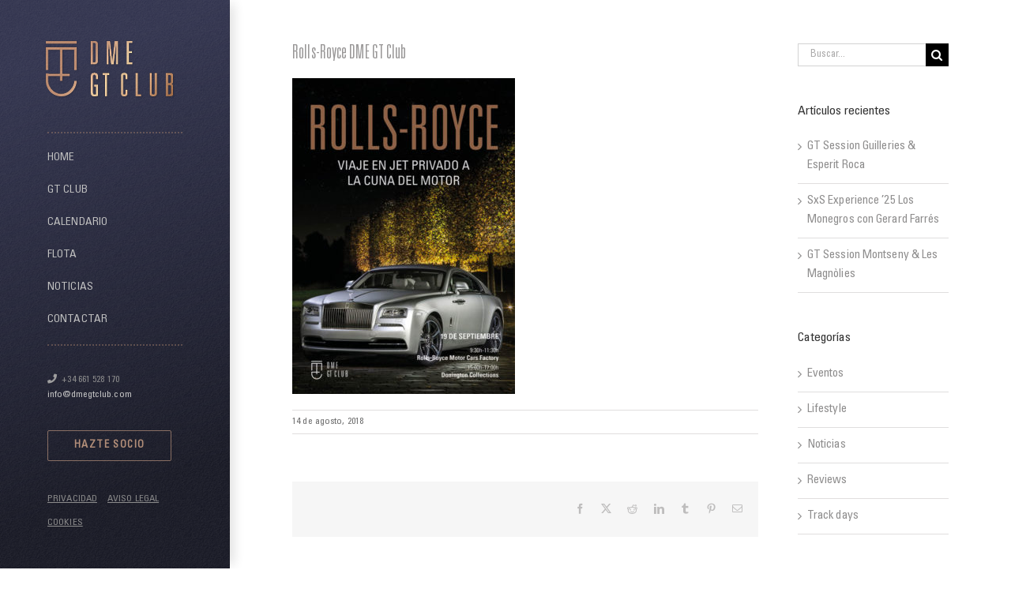

--- FILE ---
content_type: text/html; charset=utf-8
request_url: https://www.google.com/recaptcha/api2/anchor?ar=1&k=6Lf6eqcUAAAAACwkOMWDqkiwY4tWbmUn58TTXnaw&co=aHR0cHM6Ly93d3cuZG1lZ3RjbHViLmNvbTo0NDM.&hl=en&v=PoyoqOPhxBO7pBk68S4YbpHZ&size=invisible&anchor-ms=40000&execute-ms=30000&cb=qcgevyqqpohl
body_size: 48640
content:
<!DOCTYPE HTML><html dir="ltr" lang="en"><head><meta http-equiv="Content-Type" content="text/html; charset=UTF-8">
<meta http-equiv="X-UA-Compatible" content="IE=edge">
<title>reCAPTCHA</title>
<style type="text/css">
/* cyrillic-ext */
@font-face {
  font-family: 'Roboto';
  font-style: normal;
  font-weight: 400;
  font-stretch: 100%;
  src: url(//fonts.gstatic.com/s/roboto/v48/KFO7CnqEu92Fr1ME7kSn66aGLdTylUAMa3GUBHMdazTgWw.woff2) format('woff2');
  unicode-range: U+0460-052F, U+1C80-1C8A, U+20B4, U+2DE0-2DFF, U+A640-A69F, U+FE2E-FE2F;
}
/* cyrillic */
@font-face {
  font-family: 'Roboto';
  font-style: normal;
  font-weight: 400;
  font-stretch: 100%;
  src: url(//fonts.gstatic.com/s/roboto/v48/KFO7CnqEu92Fr1ME7kSn66aGLdTylUAMa3iUBHMdazTgWw.woff2) format('woff2');
  unicode-range: U+0301, U+0400-045F, U+0490-0491, U+04B0-04B1, U+2116;
}
/* greek-ext */
@font-face {
  font-family: 'Roboto';
  font-style: normal;
  font-weight: 400;
  font-stretch: 100%;
  src: url(//fonts.gstatic.com/s/roboto/v48/KFO7CnqEu92Fr1ME7kSn66aGLdTylUAMa3CUBHMdazTgWw.woff2) format('woff2');
  unicode-range: U+1F00-1FFF;
}
/* greek */
@font-face {
  font-family: 'Roboto';
  font-style: normal;
  font-weight: 400;
  font-stretch: 100%;
  src: url(//fonts.gstatic.com/s/roboto/v48/KFO7CnqEu92Fr1ME7kSn66aGLdTylUAMa3-UBHMdazTgWw.woff2) format('woff2');
  unicode-range: U+0370-0377, U+037A-037F, U+0384-038A, U+038C, U+038E-03A1, U+03A3-03FF;
}
/* math */
@font-face {
  font-family: 'Roboto';
  font-style: normal;
  font-weight: 400;
  font-stretch: 100%;
  src: url(//fonts.gstatic.com/s/roboto/v48/KFO7CnqEu92Fr1ME7kSn66aGLdTylUAMawCUBHMdazTgWw.woff2) format('woff2');
  unicode-range: U+0302-0303, U+0305, U+0307-0308, U+0310, U+0312, U+0315, U+031A, U+0326-0327, U+032C, U+032F-0330, U+0332-0333, U+0338, U+033A, U+0346, U+034D, U+0391-03A1, U+03A3-03A9, U+03B1-03C9, U+03D1, U+03D5-03D6, U+03F0-03F1, U+03F4-03F5, U+2016-2017, U+2034-2038, U+203C, U+2040, U+2043, U+2047, U+2050, U+2057, U+205F, U+2070-2071, U+2074-208E, U+2090-209C, U+20D0-20DC, U+20E1, U+20E5-20EF, U+2100-2112, U+2114-2115, U+2117-2121, U+2123-214F, U+2190, U+2192, U+2194-21AE, U+21B0-21E5, U+21F1-21F2, U+21F4-2211, U+2213-2214, U+2216-22FF, U+2308-230B, U+2310, U+2319, U+231C-2321, U+2336-237A, U+237C, U+2395, U+239B-23B7, U+23D0, U+23DC-23E1, U+2474-2475, U+25AF, U+25B3, U+25B7, U+25BD, U+25C1, U+25CA, U+25CC, U+25FB, U+266D-266F, U+27C0-27FF, U+2900-2AFF, U+2B0E-2B11, U+2B30-2B4C, U+2BFE, U+3030, U+FF5B, U+FF5D, U+1D400-1D7FF, U+1EE00-1EEFF;
}
/* symbols */
@font-face {
  font-family: 'Roboto';
  font-style: normal;
  font-weight: 400;
  font-stretch: 100%;
  src: url(//fonts.gstatic.com/s/roboto/v48/KFO7CnqEu92Fr1ME7kSn66aGLdTylUAMaxKUBHMdazTgWw.woff2) format('woff2');
  unicode-range: U+0001-000C, U+000E-001F, U+007F-009F, U+20DD-20E0, U+20E2-20E4, U+2150-218F, U+2190, U+2192, U+2194-2199, U+21AF, U+21E6-21F0, U+21F3, U+2218-2219, U+2299, U+22C4-22C6, U+2300-243F, U+2440-244A, U+2460-24FF, U+25A0-27BF, U+2800-28FF, U+2921-2922, U+2981, U+29BF, U+29EB, U+2B00-2BFF, U+4DC0-4DFF, U+FFF9-FFFB, U+10140-1018E, U+10190-1019C, U+101A0, U+101D0-101FD, U+102E0-102FB, U+10E60-10E7E, U+1D2C0-1D2D3, U+1D2E0-1D37F, U+1F000-1F0FF, U+1F100-1F1AD, U+1F1E6-1F1FF, U+1F30D-1F30F, U+1F315, U+1F31C, U+1F31E, U+1F320-1F32C, U+1F336, U+1F378, U+1F37D, U+1F382, U+1F393-1F39F, U+1F3A7-1F3A8, U+1F3AC-1F3AF, U+1F3C2, U+1F3C4-1F3C6, U+1F3CA-1F3CE, U+1F3D4-1F3E0, U+1F3ED, U+1F3F1-1F3F3, U+1F3F5-1F3F7, U+1F408, U+1F415, U+1F41F, U+1F426, U+1F43F, U+1F441-1F442, U+1F444, U+1F446-1F449, U+1F44C-1F44E, U+1F453, U+1F46A, U+1F47D, U+1F4A3, U+1F4B0, U+1F4B3, U+1F4B9, U+1F4BB, U+1F4BF, U+1F4C8-1F4CB, U+1F4D6, U+1F4DA, U+1F4DF, U+1F4E3-1F4E6, U+1F4EA-1F4ED, U+1F4F7, U+1F4F9-1F4FB, U+1F4FD-1F4FE, U+1F503, U+1F507-1F50B, U+1F50D, U+1F512-1F513, U+1F53E-1F54A, U+1F54F-1F5FA, U+1F610, U+1F650-1F67F, U+1F687, U+1F68D, U+1F691, U+1F694, U+1F698, U+1F6AD, U+1F6B2, U+1F6B9-1F6BA, U+1F6BC, U+1F6C6-1F6CF, U+1F6D3-1F6D7, U+1F6E0-1F6EA, U+1F6F0-1F6F3, U+1F6F7-1F6FC, U+1F700-1F7FF, U+1F800-1F80B, U+1F810-1F847, U+1F850-1F859, U+1F860-1F887, U+1F890-1F8AD, U+1F8B0-1F8BB, U+1F8C0-1F8C1, U+1F900-1F90B, U+1F93B, U+1F946, U+1F984, U+1F996, U+1F9E9, U+1FA00-1FA6F, U+1FA70-1FA7C, U+1FA80-1FA89, U+1FA8F-1FAC6, U+1FACE-1FADC, U+1FADF-1FAE9, U+1FAF0-1FAF8, U+1FB00-1FBFF;
}
/* vietnamese */
@font-face {
  font-family: 'Roboto';
  font-style: normal;
  font-weight: 400;
  font-stretch: 100%;
  src: url(//fonts.gstatic.com/s/roboto/v48/KFO7CnqEu92Fr1ME7kSn66aGLdTylUAMa3OUBHMdazTgWw.woff2) format('woff2');
  unicode-range: U+0102-0103, U+0110-0111, U+0128-0129, U+0168-0169, U+01A0-01A1, U+01AF-01B0, U+0300-0301, U+0303-0304, U+0308-0309, U+0323, U+0329, U+1EA0-1EF9, U+20AB;
}
/* latin-ext */
@font-face {
  font-family: 'Roboto';
  font-style: normal;
  font-weight: 400;
  font-stretch: 100%;
  src: url(//fonts.gstatic.com/s/roboto/v48/KFO7CnqEu92Fr1ME7kSn66aGLdTylUAMa3KUBHMdazTgWw.woff2) format('woff2');
  unicode-range: U+0100-02BA, U+02BD-02C5, U+02C7-02CC, U+02CE-02D7, U+02DD-02FF, U+0304, U+0308, U+0329, U+1D00-1DBF, U+1E00-1E9F, U+1EF2-1EFF, U+2020, U+20A0-20AB, U+20AD-20C0, U+2113, U+2C60-2C7F, U+A720-A7FF;
}
/* latin */
@font-face {
  font-family: 'Roboto';
  font-style: normal;
  font-weight: 400;
  font-stretch: 100%;
  src: url(//fonts.gstatic.com/s/roboto/v48/KFO7CnqEu92Fr1ME7kSn66aGLdTylUAMa3yUBHMdazQ.woff2) format('woff2');
  unicode-range: U+0000-00FF, U+0131, U+0152-0153, U+02BB-02BC, U+02C6, U+02DA, U+02DC, U+0304, U+0308, U+0329, U+2000-206F, U+20AC, U+2122, U+2191, U+2193, U+2212, U+2215, U+FEFF, U+FFFD;
}
/* cyrillic-ext */
@font-face {
  font-family: 'Roboto';
  font-style: normal;
  font-weight: 500;
  font-stretch: 100%;
  src: url(//fonts.gstatic.com/s/roboto/v48/KFO7CnqEu92Fr1ME7kSn66aGLdTylUAMa3GUBHMdazTgWw.woff2) format('woff2');
  unicode-range: U+0460-052F, U+1C80-1C8A, U+20B4, U+2DE0-2DFF, U+A640-A69F, U+FE2E-FE2F;
}
/* cyrillic */
@font-face {
  font-family: 'Roboto';
  font-style: normal;
  font-weight: 500;
  font-stretch: 100%;
  src: url(//fonts.gstatic.com/s/roboto/v48/KFO7CnqEu92Fr1ME7kSn66aGLdTylUAMa3iUBHMdazTgWw.woff2) format('woff2');
  unicode-range: U+0301, U+0400-045F, U+0490-0491, U+04B0-04B1, U+2116;
}
/* greek-ext */
@font-face {
  font-family: 'Roboto';
  font-style: normal;
  font-weight: 500;
  font-stretch: 100%;
  src: url(//fonts.gstatic.com/s/roboto/v48/KFO7CnqEu92Fr1ME7kSn66aGLdTylUAMa3CUBHMdazTgWw.woff2) format('woff2');
  unicode-range: U+1F00-1FFF;
}
/* greek */
@font-face {
  font-family: 'Roboto';
  font-style: normal;
  font-weight: 500;
  font-stretch: 100%;
  src: url(//fonts.gstatic.com/s/roboto/v48/KFO7CnqEu92Fr1ME7kSn66aGLdTylUAMa3-UBHMdazTgWw.woff2) format('woff2');
  unicode-range: U+0370-0377, U+037A-037F, U+0384-038A, U+038C, U+038E-03A1, U+03A3-03FF;
}
/* math */
@font-face {
  font-family: 'Roboto';
  font-style: normal;
  font-weight: 500;
  font-stretch: 100%;
  src: url(//fonts.gstatic.com/s/roboto/v48/KFO7CnqEu92Fr1ME7kSn66aGLdTylUAMawCUBHMdazTgWw.woff2) format('woff2');
  unicode-range: U+0302-0303, U+0305, U+0307-0308, U+0310, U+0312, U+0315, U+031A, U+0326-0327, U+032C, U+032F-0330, U+0332-0333, U+0338, U+033A, U+0346, U+034D, U+0391-03A1, U+03A3-03A9, U+03B1-03C9, U+03D1, U+03D5-03D6, U+03F0-03F1, U+03F4-03F5, U+2016-2017, U+2034-2038, U+203C, U+2040, U+2043, U+2047, U+2050, U+2057, U+205F, U+2070-2071, U+2074-208E, U+2090-209C, U+20D0-20DC, U+20E1, U+20E5-20EF, U+2100-2112, U+2114-2115, U+2117-2121, U+2123-214F, U+2190, U+2192, U+2194-21AE, U+21B0-21E5, U+21F1-21F2, U+21F4-2211, U+2213-2214, U+2216-22FF, U+2308-230B, U+2310, U+2319, U+231C-2321, U+2336-237A, U+237C, U+2395, U+239B-23B7, U+23D0, U+23DC-23E1, U+2474-2475, U+25AF, U+25B3, U+25B7, U+25BD, U+25C1, U+25CA, U+25CC, U+25FB, U+266D-266F, U+27C0-27FF, U+2900-2AFF, U+2B0E-2B11, U+2B30-2B4C, U+2BFE, U+3030, U+FF5B, U+FF5D, U+1D400-1D7FF, U+1EE00-1EEFF;
}
/* symbols */
@font-face {
  font-family: 'Roboto';
  font-style: normal;
  font-weight: 500;
  font-stretch: 100%;
  src: url(//fonts.gstatic.com/s/roboto/v48/KFO7CnqEu92Fr1ME7kSn66aGLdTylUAMaxKUBHMdazTgWw.woff2) format('woff2');
  unicode-range: U+0001-000C, U+000E-001F, U+007F-009F, U+20DD-20E0, U+20E2-20E4, U+2150-218F, U+2190, U+2192, U+2194-2199, U+21AF, U+21E6-21F0, U+21F3, U+2218-2219, U+2299, U+22C4-22C6, U+2300-243F, U+2440-244A, U+2460-24FF, U+25A0-27BF, U+2800-28FF, U+2921-2922, U+2981, U+29BF, U+29EB, U+2B00-2BFF, U+4DC0-4DFF, U+FFF9-FFFB, U+10140-1018E, U+10190-1019C, U+101A0, U+101D0-101FD, U+102E0-102FB, U+10E60-10E7E, U+1D2C0-1D2D3, U+1D2E0-1D37F, U+1F000-1F0FF, U+1F100-1F1AD, U+1F1E6-1F1FF, U+1F30D-1F30F, U+1F315, U+1F31C, U+1F31E, U+1F320-1F32C, U+1F336, U+1F378, U+1F37D, U+1F382, U+1F393-1F39F, U+1F3A7-1F3A8, U+1F3AC-1F3AF, U+1F3C2, U+1F3C4-1F3C6, U+1F3CA-1F3CE, U+1F3D4-1F3E0, U+1F3ED, U+1F3F1-1F3F3, U+1F3F5-1F3F7, U+1F408, U+1F415, U+1F41F, U+1F426, U+1F43F, U+1F441-1F442, U+1F444, U+1F446-1F449, U+1F44C-1F44E, U+1F453, U+1F46A, U+1F47D, U+1F4A3, U+1F4B0, U+1F4B3, U+1F4B9, U+1F4BB, U+1F4BF, U+1F4C8-1F4CB, U+1F4D6, U+1F4DA, U+1F4DF, U+1F4E3-1F4E6, U+1F4EA-1F4ED, U+1F4F7, U+1F4F9-1F4FB, U+1F4FD-1F4FE, U+1F503, U+1F507-1F50B, U+1F50D, U+1F512-1F513, U+1F53E-1F54A, U+1F54F-1F5FA, U+1F610, U+1F650-1F67F, U+1F687, U+1F68D, U+1F691, U+1F694, U+1F698, U+1F6AD, U+1F6B2, U+1F6B9-1F6BA, U+1F6BC, U+1F6C6-1F6CF, U+1F6D3-1F6D7, U+1F6E0-1F6EA, U+1F6F0-1F6F3, U+1F6F7-1F6FC, U+1F700-1F7FF, U+1F800-1F80B, U+1F810-1F847, U+1F850-1F859, U+1F860-1F887, U+1F890-1F8AD, U+1F8B0-1F8BB, U+1F8C0-1F8C1, U+1F900-1F90B, U+1F93B, U+1F946, U+1F984, U+1F996, U+1F9E9, U+1FA00-1FA6F, U+1FA70-1FA7C, U+1FA80-1FA89, U+1FA8F-1FAC6, U+1FACE-1FADC, U+1FADF-1FAE9, U+1FAF0-1FAF8, U+1FB00-1FBFF;
}
/* vietnamese */
@font-face {
  font-family: 'Roboto';
  font-style: normal;
  font-weight: 500;
  font-stretch: 100%;
  src: url(//fonts.gstatic.com/s/roboto/v48/KFO7CnqEu92Fr1ME7kSn66aGLdTylUAMa3OUBHMdazTgWw.woff2) format('woff2');
  unicode-range: U+0102-0103, U+0110-0111, U+0128-0129, U+0168-0169, U+01A0-01A1, U+01AF-01B0, U+0300-0301, U+0303-0304, U+0308-0309, U+0323, U+0329, U+1EA0-1EF9, U+20AB;
}
/* latin-ext */
@font-face {
  font-family: 'Roboto';
  font-style: normal;
  font-weight: 500;
  font-stretch: 100%;
  src: url(//fonts.gstatic.com/s/roboto/v48/KFO7CnqEu92Fr1ME7kSn66aGLdTylUAMa3KUBHMdazTgWw.woff2) format('woff2');
  unicode-range: U+0100-02BA, U+02BD-02C5, U+02C7-02CC, U+02CE-02D7, U+02DD-02FF, U+0304, U+0308, U+0329, U+1D00-1DBF, U+1E00-1E9F, U+1EF2-1EFF, U+2020, U+20A0-20AB, U+20AD-20C0, U+2113, U+2C60-2C7F, U+A720-A7FF;
}
/* latin */
@font-face {
  font-family: 'Roboto';
  font-style: normal;
  font-weight: 500;
  font-stretch: 100%;
  src: url(//fonts.gstatic.com/s/roboto/v48/KFO7CnqEu92Fr1ME7kSn66aGLdTylUAMa3yUBHMdazQ.woff2) format('woff2');
  unicode-range: U+0000-00FF, U+0131, U+0152-0153, U+02BB-02BC, U+02C6, U+02DA, U+02DC, U+0304, U+0308, U+0329, U+2000-206F, U+20AC, U+2122, U+2191, U+2193, U+2212, U+2215, U+FEFF, U+FFFD;
}
/* cyrillic-ext */
@font-face {
  font-family: 'Roboto';
  font-style: normal;
  font-weight: 900;
  font-stretch: 100%;
  src: url(//fonts.gstatic.com/s/roboto/v48/KFO7CnqEu92Fr1ME7kSn66aGLdTylUAMa3GUBHMdazTgWw.woff2) format('woff2');
  unicode-range: U+0460-052F, U+1C80-1C8A, U+20B4, U+2DE0-2DFF, U+A640-A69F, U+FE2E-FE2F;
}
/* cyrillic */
@font-face {
  font-family: 'Roboto';
  font-style: normal;
  font-weight: 900;
  font-stretch: 100%;
  src: url(//fonts.gstatic.com/s/roboto/v48/KFO7CnqEu92Fr1ME7kSn66aGLdTylUAMa3iUBHMdazTgWw.woff2) format('woff2');
  unicode-range: U+0301, U+0400-045F, U+0490-0491, U+04B0-04B1, U+2116;
}
/* greek-ext */
@font-face {
  font-family: 'Roboto';
  font-style: normal;
  font-weight: 900;
  font-stretch: 100%;
  src: url(//fonts.gstatic.com/s/roboto/v48/KFO7CnqEu92Fr1ME7kSn66aGLdTylUAMa3CUBHMdazTgWw.woff2) format('woff2');
  unicode-range: U+1F00-1FFF;
}
/* greek */
@font-face {
  font-family: 'Roboto';
  font-style: normal;
  font-weight: 900;
  font-stretch: 100%;
  src: url(//fonts.gstatic.com/s/roboto/v48/KFO7CnqEu92Fr1ME7kSn66aGLdTylUAMa3-UBHMdazTgWw.woff2) format('woff2');
  unicode-range: U+0370-0377, U+037A-037F, U+0384-038A, U+038C, U+038E-03A1, U+03A3-03FF;
}
/* math */
@font-face {
  font-family: 'Roboto';
  font-style: normal;
  font-weight: 900;
  font-stretch: 100%;
  src: url(//fonts.gstatic.com/s/roboto/v48/KFO7CnqEu92Fr1ME7kSn66aGLdTylUAMawCUBHMdazTgWw.woff2) format('woff2');
  unicode-range: U+0302-0303, U+0305, U+0307-0308, U+0310, U+0312, U+0315, U+031A, U+0326-0327, U+032C, U+032F-0330, U+0332-0333, U+0338, U+033A, U+0346, U+034D, U+0391-03A1, U+03A3-03A9, U+03B1-03C9, U+03D1, U+03D5-03D6, U+03F0-03F1, U+03F4-03F5, U+2016-2017, U+2034-2038, U+203C, U+2040, U+2043, U+2047, U+2050, U+2057, U+205F, U+2070-2071, U+2074-208E, U+2090-209C, U+20D0-20DC, U+20E1, U+20E5-20EF, U+2100-2112, U+2114-2115, U+2117-2121, U+2123-214F, U+2190, U+2192, U+2194-21AE, U+21B0-21E5, U+21F1-21F2, U+21F4-2211, U+2213-2214, U+2216-22FF, U+2308-230B, U+2310, U+2319, U+231C-2321, U+2336-237A, U+237C, U+2395, U+239B-23B7, U+23D0, U+23DC-23E1, U+2474-2475, U+25AF, U+25B3, U+25B7, U+25BD, U+25C1, U+25CA, U+25CC, U+25FB, U+266D-266F, U+27C0-27FF, U+2900-2AFF, U+2B0E-2B11, U+2B30-2B4C, U+2BFE, U+3030, U+FF5B, U+FF5D, U+1D400-1D7FF, U+1EE00-1EEFF;
}
/* symbols */
@font-face {
  font-family: 'Roboto';
  font-style: normal;
  font-weight: 900;
  font-stretch: 100%;
  src: url(//fonts.gstatic.com/s/roboto/v48/KFO7CnqEu92Fr1ME7kSn66aGLdTylUAMaxKUBHMdazTgWw.woff2) format('woff2');
  unicode-range: U+0001-000C, U+000E-001F, U+007F-009F, U+20DD-20E0, U+20E2-20E4, U+2150-218F, U+2190, U+2192, U+2194-2199, U+21AF, U+21E6-21F0, U+21F3, U+2218-2219, U+2299, U+22C4-22C6, U+2300-243F, U+2440-244A, U+2460-24FF, U+25A0-27BF, U+2800-28FF, U+2921-2922, U+2981, U+29BF, U+29EB, U+2B00-2BFF, U+4DC0-4DFF, U+FFF9-FFFB, U+10140-1018E, U+10190-1019C, U+101A0, U+101D0-101FD, U+102E0-102FB, U+10E60-10E7E, U+1D2C0-1D2D3, U+1D2E0-1D37F, U+1F000-1F0FF, U+1F100-1F1AD, U+1F1E6-1F1FF, U+1F30D-1F30F, U+1F315, U+1F31C, U+1F31E, U+1F320-1F32C, U+1F336, U+1F378, U+1F37D, U+1F382, U+1F393-1F39F, U+1F3A7-1F3A8, U+1F3AC-1F3AF, U+1F3C2, U+1F3C4-1F3C6, U+1F3CA-1F3CE, U+1F3D4-1F3E0, U+1F3ED, U+1F3F1-1F3F3, U+1F3F5-1F3F7, U+1F408, U+1F415, U+1F41F, U+1F426, U+1F43F, U+1F441-1F442, U+1F444, U+1F446-1F449, U+1F44C-1F44E, U+1F453, U+1F46A, U+1F47D, U+1F4A3, U+1F4B0, U+1F4B3, U+1F4B9, U+1F4BB, U+1F4BF, U+1F4C8-1F4CB, U+1F4D6, U+1F4DA, U+1F4DF, U+1F4E3-1F4E6, U+1F4EA-1F4ED, U+1F4F7, U+1F4F9-1F4FB, U+1F4FD-1F4FE, U+1F503, U+1F507-1F50B, U+1F50D, U+1F512-1F513, U+1F53E-1F54A, U+1F54F-1F5FA, U+1F610, U+1F650-1F67F, U+1F687, U+1F68D, U+1F691, U+1F694, U+1F698, U+1F6AD, U+1F6B2, U+1F6B9-1F6BA, U+1F6BC, U+1F6C6-1F6CF, U+1F6D3-1F6D7, U+1F6E0-1F6EA, U+1F6F0-1F6F3, U+1F6F7-1F6FC, U+1F700-1F7FF, U+1F800-1F80B, U+1F810-1F847, U+1F850-1F859, U+1F860-1F887, U+1F890-1F8AD, U+1F8B0-1F8BB, U+1F8C0-1F8C1, U+1F900-1F90B, U+1F93B, U+1F946, U+1F984, U+1F996, U+1F9E9, U+1FA00-1FA6F, U+1FA70-1FA7C, U+1FA80-1FA89, U+1FA8F-1FAC6, U+1FACE-1FADC, U+1FADF-1FAE9, U+1FAF0-1FAF8, U+1FB00-1FBFF;
}
/* vietnamese */
@font-face {
  font-family: 'Roboto';
  font-style: normal;
  font-weight: 900;
  font-stretch: 100%;
  src: url(//fonts.gstatic.com/s/roboto/v48/KFO7CnqEu92Fr1ME7kSn66aGLdTylUAMa3OUBHMdazTgWw.woff2) format('woff2');
  unicode-range: U+0102-0103, U+0110-0111, U+0128-0129, U+0168-0169, U+01A0-01A1, U+01AF-01B0, U+0300-0301, U+0303-0304, U+0308-0309, U+0323, U+0329, U+1EA0-1EF9, U+20AB;
}
/* latin-ext */
@font-face {
  font-family: 'Roboto';
  font-style: normal;
  font-weight: 900;
  font-stretch: 100%;
  src: url(//fonts.gstatic.com/s/roboto/v48/KFO7CnqEu92Fr1ME7kSn66aGLdTylUAMa3KUBHMdazTgWw.woff2) format('woff2');
  unicode-range: U+0100-02BA, U+02BD-02C5, U+02C7-02CC, U+02CE-02D7, U+02DD-02FF, U+0304, U+0308, U+0329, U+1D00-1DBF, U+1E00-1E9F, U+1EF2-1EFF, U+2020, U+20A0-20AB, U+20AD-20C0, U+2113, U+2C60-2C7F, U+A720-A7FF;
}
/* latin */
@font-face {
  font-family: 'Roboto';
  font-style: normal;
  font-weight: 900;
  font-stretch: 100%;
  src: url(//fonts.gstatic.com/s/roboto/v48/KFO7CnqEu92Fr1ME7kSn66aGLdTylUAMa3yUBHMdazQ.woff2) format('woff2');
  unicode-range: U+0000-00FF, U+0131, U+0152-0153, U+02BB-02BC, U+02C6, U+02DA, U+02DC, U+0304, U+0308, U+0329, U+2000-206F, U+20AC, U+2122, U+2191, U+2193, U+2212, U+2215, U+FEFF, U+FFFD;
}

</style>
<link rel="stylesheet" type="text/css" href="https://www.gstatic.com/recaptcha/releases/PoyoqOPhxBO7pBk68S4YbpHZ/styles__ltr.css">
<script nonce="VXF98b1JfPzh0ow23byJbQ" type="text/javascript">window['__recaptcha_api'] = 'https://www.google.com/recaptcha/api2/';</script>
<script type="text/javascript" src="https://www.gstatic.com/recaptcha/releases/PoyoqOPhxBO7pBk68S4YbpHZ/recaptcha__en.js" nonce="VXF98b1JfPzh0ow23byJbQ">
      
    </script></head>
<body><div id="rc-anchor-alert" class="rc-anchor-alert"></div>
<input type="hidden" id="recaptcha-token" value="[base64]">
<script type="text/javascript" nonce="VXF98b1JfPzh0ow23byJbQ">
      recaptcha.anchor.Main.init("[\x22ainput\x22,[\x22bgdata\x22,\x22\x22,\[base64]/[base64]/[base64]/ZyhXLGgpOnEoW04sMjEsbF0sVywwKSxoKSxmYWxzZSxmYWxzZSl9Y2F0Y2goayl7RygzNTgsVyk/[base64]/[base64]/[base64]/[base64]/[base64]/[base64]/[base64]/bmV3IEJbT10oRFswXSk6dz09Mj9uZXcgQltPXShEWzBdLERbMV0pOnc9PTM/bmV3IEJbT10oRFswXSxEWzFdLERbMl0pOnc9PTQ/[base64]/[base64]/[base64]/[base64]/[base64]\\u003d\x22,\[base64]\\u003d\\u003d\x22,\x22IU3ChMKSOhJCLBnCk2LDkMKOw7zCvMOow4DCicOwZMK8wpHDphTDvw7Dm2I4wqrDscKtZMKREcKeIHkdwrM9woA6eDLDuAl4w7XCmjfCl0x2wobDjRbDp0ZUw6jDiGUOw4gBw67DrC7CiCQ/w6DCsnpjIVptcVfDoiErKcOOTFXCn8OgW8OcwqRuDcK9wrbCnsOAw6TCuQXCnngUBiIaDV0/w6jDnitbWC/Cu2hUworCgsOiw6ZJKcO/[base64]/DsMKgwr/DgxjDkkvCjsOmwr9KCCTCqmMSwoxaw79Kw5tcJMOuHx1aw7PCksKQw63CuyLCkgjCmGfClW7CgiBhV8OyKUdCL8K4wr7DgQ8rw7PCqi3DgcKXJsKDFUXDmcKJw6LCpyvDsyI+w5zCrykRQ0Jnwr9YGsOZBsK3w5TCnH7CjU/CtcKNWMK0BRpebBwWw6/Dh8KLw7LCrU9qWwTDpgg4AsOKZAF7RzPDl0zDgzASwqYGwpoxaMKXwoJ1w4Ugwol+eMOPeXE9KDXCoVzCiSUtVxkpQxLDlcKOw4k7w4PDo8OQw5tQwoPCqsKZORFmwqzCshrCtXxnS8OJcsKGwprCmsKAwqHCmsOjXW3DrMOjb0/DtiFSVEJwwqdRwqAkw6fCosK0wrXCscKwwrEfTj7DmVkHw4jCgsKjeR1Sw5lVw7FNw6bCmsK2w6rDrcO+aDRXwrwAwo9caTHCp8K/w6YQwrZ4wr9EUQLDoMKHLjcoNBvCqMKXN8OcwrDDgMOicMKmw4IZKMK+wqwxwpfCscK4XFlfwq0Uw6VmwrEcw6XDpsKQacKCwpBydg7CpGM6w7QLfRUEwq0jw7bDkMO5wrbDqcKkw7wHwrx3DFHDq8KmwpfDuGjCoMOjYsKvw5/ChcKncMKXCsOkbSrDocK/cU7Dh8KhMcOxdmvCmcO6d8OMw7VVQcKNw4rCqW17wowAfjs/wrTDsG3Dq8OHwq3DiMKrAR9/w7fDlsObwpnCh0HCpCF+wrVtRcOGbMOMwofCnsKuwqTChmXCusO+f8KFDcKWwq7DkV9aYX51RcKGScKGHcKhwqzCksONw4EMw5pww6PCtRkfwpvCqFXDlXXClHrCpmobw5fDnsKCBcKKwplhSyM7wpXCrsOQM13Cu1RVwoMgw6lhPMKkelIgRsKkKm/DhAplwr4+wp3DuMO5TcKbJsO0wq9nw6vCoMKBYcK2XMKMTcK5Ok8ewoLCr8KkOxvCsWPDncOecnY4WwsyAgfCr8OTH8Ohw7J8KMKVw7hbF1jCtAvCvHDCi1XCm8OAVDvDmMOCM8Kvw68UdcOzfg/CuMKTDhEScsKZETJEw5tud8KwRnXDssOywoDDgTZDY8K7Bjg8wqY6w5/CqcOhIMK6QMOlw41ywqnDpMOLw4/DgHk2L8OQw7xBwpfDknMSw4bDvWXCvMKuwoE5wpDChVbDmzlJw5ZYZcKBw5XCp2zDvMKqwoTDh8OHwqobE8OYwqEfPsKTa8KES8KnwojDswJKw5YIYV13A0sRdx/DpcOuMQzDpMOedcOqw6fDmAPCisKbRh4RMcOQd2o8ZcO+Hg3DiA9aO8KQw5LCtcKRaAnDnFnDlsOHwqzCqMKFUcO1w4DCjzrCv8KUwrJ7woYBOzbDrAkFwqN5wp1rIUA0w6rCtMOxBsOsSnjDsWMPwoPDhsOvw5LDuHNZw43DusKnXsKpKCJrXC/Dl1E0T8KFwo/DmEwSGEhka13Di0HDsgQAwpwqB23Cig7DjVR3EcOOw4bCt0HDtMObQ19gw75XVjx3wr3Dm8K9w5M7wptaw6RZwoTDoB4IeEvCh3YgaMK2IMK+wr3DuwzCnDfCo3ohScKIwp5LDSHCssOnwoPCmwLDhsOXw5XDtR9yRATDhwHCjcKLwqcpw5fCp0gyw6/DnhJ6w4DDgU1tA8KSYcO4OMOHw4MIw6zDvsObaXDDihbDjxXCkm3DrE7DuH/Cui/ClMKGAcKAGsODBsKMeH7CkmNlwpjChi4KYEJbBBjDjCfChkPCocKNZG5uwqZQw6tCwp3DhMO3fQU4w7nCosO8wpLDgcKJwr/[base64]/DhsOAT8KFw5fDh8Kjw7BdKcKTEcONw4YIwoFbw41ywql4wqDDjMO5w7PDgm1Ea8KJNMKJw41EwqTCtsKew7k/Yg90w47DhHpfLQrCpmUsLcKqw44XwqrCqhBeworDpAbDt8OcwrjDsMOhw6vCksKNwqhxRMKIAS/ChMOdM8KPV8K6wqwJwp/[base64]/CpMKpw4YXYMOOWMO7w5DDtR/ClHPCqiLDmT/DhiLCtsO/w5tMwpUpw4RMfTvCrsKZwpvCqMO/wrvClkTDr8Klw7p1AyAfwqIHw6hAUEfCkMOww48Gw5F7PAjDo8KFS8KdZAECwoBTb0vCqMKDwoHDg8OKRXXDgAjCp8OoScKAIcKtw5XCrcKpAmViwp3Du8OILMKlQWjCulzDosKMw5gqDVXDrD/[base64]/DkSLCo8KaV8Otw73CqMKMVcOBT2TCh8KVwpgkwrMIYMKhwoTDoSLCuMKmaRRMwo8ZwpbCmh/DsT3CiBIDwptsAgjDp8OBwqPDq8K2YcOXwqHDvAbDtjptTy/CjDZ3S2p8wq/Cn8OhDMKQwqwGw6vCoFfCscO5Pl/[base64]/Di8Ohw7zDucKCQS7DhcKVcsOPLsKNKXrDgT7DtsOkwoDClsOPw5o/wqvDvsKFwrrCmcOlTCVwNcKzw5xMw63Cn29jKUzDm3YjSsOLw63DsMOTw7I2XcKjJcO6TMKQw7/ChixPKMO6w63DkFrDu8OvTj8iwoHDhBEjM8OhfGbCk8Kxw4Jqwq5bwrPDvjN1w7fDl8ORw7LDnFJMwp7Ck8OGGlZSwqXDpMKXU8KSwq9XYWtEw58iw6LDlnQcwo/Cly1DJAHDjzHCmwvDhMKNGsOcwqctUQjCugTDmi3CrTPDjWcwwo5hwoBXwoLChizDjGTCv8OqSWXDk0zDt8KrA8OcOQFPI2HDnUQJworCu8Olw5nCq8O9wqbDiTnCmkrDoivDlh/[base64]/DhFk0w6nDiMOAD8OaTsKaHyY3w7V7wo/DqcOwwqhbEcKTwrlcfsKfw6gbw4xRHTEhw4nCncOswrPDpMKdfsO/[base64]/[base64]/DmnLCmcK4wpzDnVLDpA5JI1PCqsKhw5xTwpXDs1rCoMKKW8KzRcOiw4bDnsOtw4Vgwr3ChTHDssKTw4TCgHTCn8Onc8OAFcOsbEnCscKAd8KSAWxKw7BDw7vDmHHDqsOZw6lrwq8IRGpFw6/Du8Otw4TDnsOxwr3CisKEw7VnwqtkOcKSbMOVw7LClMKbw4TDjsOOwqNdw6TChwdofysFZsOxw6UVw7fCqX7DllrDucO6wrrDug/CuMOpwrFLwoDDvFDDths/w6JPWsKHX8KZWWvDrcK7w70wPcKUTEwpMcK+w49PwojDikrDtMK/w6o8CQ04w6kFFmdQw4UIT8OSLDDDssKtYTHChsK2HsKZBjfCgj3CgMO9w6PCrcKUCiB0w4VEwpRsE1hSIsOzSsKKwq3CncKkMm7Dt8OGwrMewqQsw4hbw4PCisKAeMOOw4vDgXLDmXrClMK+LsKNMy0lwrTDgsKmwq7CpRZ+w6vChMK0w6gfOcOEN8OSEsO/fwFsScOvw4nCoQ0gJMOjW28ofHTClnbDmcKCOlJnw4PDjHtwwrxJNA/DrjpMwrnDuRzCl3gWf2Zqw5jCpGdQXMOrwrAowqnDoD8rwrLCghBcQcOhcsKXEcKuFMOxaR7DhA5Pw4vCuxvDgyxOc8KRw5NWwr/[base64]/wrcCfXbCnBLDk8KpW8OCacOaEcODw5xeJMKpT20iYyfCt3/[base64]/wr3Dh8KpworCnm3Dk8Ojw6xGFBzCgsKRPcKEwr3CtTkiwp3CiMOvw5gKBcOpw5tEc8KAIgfCjMOOGC/DhmDCmhDDkgrCjsOnw6ADwq3DhXlCNjZ6w57Dg2DCjz0/[base64]/DrsK2wq/Cg8Oowqw9w7XDiiNBT0xiwqRpd8KmQsKEMcOHw6NKUCjDu2fDniXDiMKgNG/DqsOjwqbCh2c6w6vCrMO2NjLChzxmQsKKIiPDuVUwP0RFDcOPHFofZkPDim/DiRnDoMKRw5/DkcO2TsOsHFnDjsKdbHFWPMOIwotvAF/CqklOUcOhw6HCjMOOOMKLwqrDsSHDocOqwr9PwrnDnRTCkMOsw44Zw6gqwqPCmcOuBcKGwpQgwrHCjV3Cswc5w4jCgAvCqgHCvcOXFsOcMcODDmw5wrpEwo51wp/CthccczINw6tYIsKtfT0+woTDpmggNx/CisOCVcO5wq5Hw6XCp8OoVMOkw5bDv8K+Zw7CicKcOcK3w6DDmiIWw4wFw57Dt8KTdVQMw5jDqDsKwoTDjE7CmFEaSXPDvMKxw7DCsyxcw7DDhMKaIkAYw6TDqyZ2wrnDoGVbw4zCv8KVNsKUw45NwoowG8OYFi/[base64]/CnGMAJMKdw7PCicKNw6wUUTDCmsKBecODMAvDowHDjHbCl8KZIjTDmBvDskzDpsKwwrfCkV5IF3olVj8LYsOlS8Kxw4HDs37Dm1ESw6fCumdaEFDDm0DDvMO0wq/ChkIbYcOtwpI+w4cpwoDCuMKcwrM5FcOuLjM0w4ZCw6XCpMK0YHAIOz4Zw58CwqsGwofCg0vCkMKQwpUcMcKewpLCp1TCkwjDl8KrQRXCqgxtGBTDtsONRg8DdgfCrsORDEpjVcOnwqVRFMO/w5zCtjrDrUVGw5d0EEdAw6xAX33CtiXCsjzDiMKWw7PCviJqLlzCn1YNw6TCp8KSbUxcOGTDihFUVsKuwrLDmE/CkFDDksONw6/Dj2zDiV/CrMK1wpvDo8OtFsOOwoNaclhfdTLCkHzCvjVFw53DtMKUUxk2DcKGwojCuE3CkDFtwrLDvUVWWMKmKXnCqxbClsKTD8OZfzbDhsK9SsKTIMO5w53Dqj8ENgPDqVMkwqB7wpzDpsKLTsKdCMKSMMOJw4/Du8OfwrJaw4EKw73DhmPClzA7U2VFwp06w7fClTd5cGgWfjI6w7E0cHx+D8OXwqjCgC3CjFUHFMK/w48+w4EUw7jDgcOrwpMLB2DDrcOxKwvClGcvw5ZLw6rCo8O3ZcKZw4RcwojCjHxiL8O8w77Dpk3DkzTDjcKfw5lvw65vJ3N+wqXCrcKYw5vCtFhWw4bDo8KzwodIUG9HwpvDjTjCgghHw6LDigLDgyh9w5bDmUfCrzEKwpXDvjDCgMKvdcOyA8KLwqLDrR/[base64]/DoTs4Yncew6pww4Zdb8KcUMOZBATCj8KJRC/ClsO1LnrChsKXDDUIA2wWIcKXwqALOU9cwrJ6MizCg3wFDAkbdjsRJmXDg8KDwo/[base64]/[base64]/w6QmQgo2Cn/DlE/DuCoKwpJ/w6Z1JyNBCsOvwpF3FizCljLDqnMUw4RRRCnChMOtLBLDpsK7ZwXCnMKrwohyHl1RcTEkATvCncOkw6bCi1XCssOPUMOswqIhwqonUsOUw59fwrrChcKuMcKEw7hvw6tjT8KnDsOqw5EMB8KDOMOhwrFswrYPf355HGc/bsKCwqPDnijCjVY/CEPDl8K8wpPDhMODwpjDncOIDRklw6kdXMOFTGnDp8KFw6diw4fCpsOPIsOkwqPCj1Q0wpXCqMOTw6dLYjw7woTDh8KeZwJHZE7Cj8KQwrLDi04iNMK/wqvDh8O9wrbCpcKCDS3DnV3DmsOMOcOJw6BhUUsFbxnDgB5/wrLDt3d9fMOPwrfChsOWSRQfwrF4wp7DtT3DhWYJwpdKZcOGN09Ow47DlXzCth1aTTjCnBFpDsKHGsOiwrbDi2YpwqFMZ8OrwrLDg8KhA8KGw77Dg8K8wqtEw6AQdMKrwrnDoMKNIwZPScOUQsOjAcOWwpZ4BndywrESw70pNAAoMwzDmmtlE8KrUnE/UWgNw7VXAsK5w4HCp8OABgUow6pLJcO9O8OcwpcJNV7CuEkbecKpVG/DtcOePMKRwotjCcKBw6/DoTIxw58Fw4BiTMOKH1PCmcOiM8O+wqbDqcOsw79nYnHCsQ7Dqxd2w4E+wqfCoMO/OBzCucK0KW3DkcKEXMKidX7CllxFwoxAwo7ChWM1B8OQGCECwqMfUsK+wpvDoEPCsHrCqzjCh8OCwo/DhcOBfMOEV2Maw59QVmp/asOfWlLCvsKpI8KBw6tGPgnDkm4lYFLDvcKkw7BkaMKPSSN5w7AtwoUmwqBrw6DCt1HCu8KiCU8kT8O0I8OzdcKwNUZKwqrDph0Hw781bjLCvcOfwqQnd0Ncw5kGwqfDkcKuMcK8XwoKZCDCm8KxasKmZ8OTT189N3bDtcKTTcOnw7TDug/DqiB9V0zCqTouYms4w7LDnzjDrTXCtUfCosOEwrTDlsKuMsOgJsOawqZnQVlsV8K0w7bChcKfYMO8AVJXbMOzw65Ew5TDjmlEwqTDtcOzwpsywpd2w4DClgbDpFjDkW7ChsKTb8KKfzpAw5LDnVXDlDkGT0nCrA7CtMOEwo7Dk8OGZ0p7wp/DmcKbRGHCsMOnw5x7w5NGe8KcI8O4O8K1wpZIGMKnw5Bcw7PCn2AXUW9PA8K4wphcKMO/[base64]/[base64]/DmSbDoMOeMsO3VlgQwpVlw4BNZ1kYwq5Vw7zCkiEYw7h0WsOswrLDo8O7wqhrS8O9C1ISwrEBQ8KNw5XDkQjCq0YBalpMwqYlw6/Dl8KUw6LDp8K7w5bDusKhXMOTwpfDkF8iPMK2H8KBwpIpw4DDocOLfBvDlsOUMRfCmsO6SsOIISFYw4XCogvDr1vDv8Kgw67DmMKVaWE7CsO/w7hobR1mw4HDiysNScK6w6HCp8OoOUDDsxRJQgfDmCLDmcK4wpLClyTCj8OFw4vCvmjCkBDDh20LEMOBOmIWH27DkAdhaCFGw6XDpMOYMHo3UGbClMKbwocHDwQmdD/DpcO3wq/DoMKHw7DCjjbCpcKQw77ClUt+w5zDkcO7wrnCp8KPUXvDlcKawo5cw7o8woPDucOgw79uw6VQHgFIOMOENhbDnA/[base64]/DssK7JcK4w6XDsAbCqnfCviRtw4rCjcKef0DCvCMdTR3DmMOnfMK3Jn/DvG7DtsOfAMKMQ8Oiw4HCr1kDw6TDk8KaQQQBw4fDnSzDulpswrNVworDkXNWF1PCv3LCuiQ0DFLDnwzDkHvCmynCnik2GwprfkbDsSseDkIWwqVITcOlWk8hY0jDsmVNwpdUe8OQLMOiG1xvcsOmwrzCv2ZJbsKvD8OwMMO0wr4/w55Uw67DnyYFwpw7wo7DvSfCgcOxBmHCjhwdw4LCh8OBw7dtw49Wwq1PK8Kiwp9lw6nDkm/Dk3JnYBsqwrfCjcK+bcOzY8OWTsO/[base64]/DvV3CpsKgZSDDlWrDjTMZWwzDqMKIYlBsw5HDmlfDmD/CpFN1w7PDi8OYwojDlh0kw7MPS8KVC8OXw67Dm8OjWcKkFMKUw5LCrsKuCcO3L8OXJ8OawoXCiMKew7snwqXDggsRw4phwrg8w4QrwoPDjgrCuBzDjMOKw6rDgGASwrXDrcO/Ok1NwqDDkV/[base64]/d8KvwrcdCBFrLgLCocOKfcKRYMO0CMKIwp7ChRLCgH/Ck0lEbg15NMKsBzLCjwTCm0vDicOZdsOtMsO0wpoqeWjDvsOCw7bDr8KgFcKVwrkJw5PDnU7DoDJUCi8iwpDDvMKGwq7CrsKFw7cYw7RvCMK3NVjCp8Kvw500wqjDj1XColl4w6PDvH9hXsKawq/Cnx57wrEpEsKVw5J/AiVUUjlIO8Kfa3QgY8Oswp4JE3piw5tkwprDvsKgM8Kuw4/DtUXDvcK+CsKFwok2dcKpw4xlw4xSR8OsTsOiZVjCjmnDkmrCs8KUV8OTwrtracK1w6gHcMOhLMKMUCXDicOxJDDChw/DksKRWHTCmyF3wrNVwqfCrMOpETPDkMKDw51/w5DCj1HDshDDkcOgAFA2fcKFMcK4woPDu8OSV8OER2tMEntPwrXDsEzDnsO+wrvCl8KiCsKLDVfCjV1Sw6HCvcOdwrjCncKMRBnDh3kGwpDCp8KSw4J3fSTCsywkw6pOwoLDtixHesKFczXDg8OKwqQ5eFJDY8Kzw40SworCssKPwqEYwp/DgiIIw6t4MMOmW8OuwpNFw6jDh8Kaw5jCoW1eCVbDqBRRBsOVw6nDgWE/bcOIFsKwwoXCozReOSvDvsK7JwLCvDkBAcOkw4jDmcKwcFDDhU3CosK9c8ORI2DDmsOvKsOBw5zDmiNLwpbCgcKaecKoT8KZwqPDugROS1nDvQTCrzVXwr0dwofCvsKsWcK/[base64]/w7YxwrzCrGDCvmt+e1MoDsOhw4cWbMOIw4zCksOcwrQ9Si55wr7DuR3CuMKdQVpvOkPCvDzDtAE9UWRbw77Dn01/fsOIaMKfIT/Cr8OvwqnDkR/CqMKZFVDDv8O/wpM7wq9NUhl/SHTDn8O0FsOsTmdUTcOCwr0UwqDDsBbCnFElwoHDpcOKCMOWTFrDsBQvw64Dwo3Cn8KqFh/DukhxKsKCwqbCq8O7HsO4w4vCngrDiCwmDMKRaXwuRMKccMOnwrVBwoxwwr/CusKGwqHCqik0w5HChWtgTcOgwok4C8O9Ek4rYMO1w5DDlsOzw77Ct2PCu8KRwofDu0fDiFLDqS/DmsKYIA/DiyHCjF7Dijo8wrUyw5A1wpvDlh4Jw7rCvFFMw5PDkRXCim/CvDzDp8K6w6wLw6bCqMKrEQ/ChlrDrgBiIkHDqMOTwpjDp8OhP8Khw68/w5zDoR8uw4HCllJxQcKKw6nCqMKlOsKawrAdw5jDnsOnZsKmwrLCoBHCnsOiJmJMUVMsw4vCqwDCv8K6wpVew7jCoMKrwpfCuMKww68LKjs+wpdXwq9eBSNVWsOxcXjCmj9veMOlwqE/w4pdwqrCuSbCjMOhG0fChMOQwpw5w4d3GcOcwoPDoiVZC8OPwp9rNiPDtTl1w4LCpQXDpcKtPMKjB8KsGMOZw40cwoHCvMOuPMOgwoTCssOOX2A5woAFwo7Dh8ODa8OWwqRkw4TDosKPwrgSal/[base64]/J0HCrQ4ZwqjDqcO5VsKWw77Dtk3ClMKtwqdqwoI+V8KAw5DDpcOZw4hwwo3DoMK5wonChAnDqjjCjzLCicOTwovCihLCicOOw5jCjcKYHFdGw6lZw7BNQcOzaUjDpcKAZzfDgsOvL0bCtTPDisKTCMOOSFsXwpTCml4ow7AQwowzwqbCuArDsMK0GsKtw6kKVho/FMOOYcKvGDfCj2IRwrAcZmoww6rCncKBSGbCjFDCocKQIUbDlsOjSC4hFsKAw6vDmjxrw5jDmcKew5/[base64]/DlcOHwpRzDsKmFl4rcsO1wpHCksONT8ONw4M3JcOmw6AnRm3DpU/DjsO/wrRjYMKXw7UvTgMCwoERC8KDAsOKw6lJQMK1MywvwqDCosKcwolzw4/Dj8KtN0PCpV7CpGcLB8Klw5grw6/[base64]/wqMJKnYLw5/DoMOiwp/DsMKCTsKow4A2SsKFwqzDnTPCgMKAC8Kuw7gGw4/DsxJ1RxnCjcKENkg3I8OJDhVmGRzDjh3DpcO5w7PCsxc0Hxo0OwrCjcOfXMKMSTATwrMWMMOaw5lKV8OGXcOewokdI3l6wo3Ds8OCQGzDi8KYw5Ruw7vDucKzw4DDjEfDocOcwoxpGsKHaXTCmMOlw4PDsTx+J8OJw55hwqTDsgAgwojDq8K1w6/DrcKow5pEw5bCmcOEwrFzAAVpEmAWVCXChxNIGEkkcSkPwqYAw5tmb8OVw68xPBbDkMO1M8Kawo01w60Pw63Co8KUaQ1rLGzDvHwEwqbDsS8Gw4HDscONTsKtCBzCq8OPRGbCrHEwWx/Du8K9w4BsVcKqwodKw6VxwqEuw5nDp8OSIMOMwpwFw7l0eMOACsK5w4nDjMKCD25ew7bChW47fm1wTcK0dTR2wrnDqlfCnws9TcKPYsKfMjrCj3jDrMOVw5LCpMODw6MnZnvCtx9QwrZPejU3IcKmZWVuJF/[base64]/[base64]/[base64]/[base64]/CiQXDkDXCusOrw6g3w4HCjMOGMhDDgztGw59JVsKZCFPDhjEAZ0LDjcOufwtdwoFKw7Bgwo8lwpJ2ZsKKGsOBw6YzwpcgLcKFfMOYwqs/wq7DvHNxwqYKw4zDqMK6w6PCmzxlw4jChcOwIsKEw4bCpMOUw6YiYhwbOcO4dsOJKQsrwqoWHsOqwrLDkQI1AhvCisKowrFYCcK7Zm7DqcK/On1Zwo9fw4fDiErCqFdjCQvCgcKdKsKZwoI7SQ5iNSU5JcKIw6pRHsO1FcKdYxZFw7fDs8KvwqYBFkrCqhLDpcKJaSdZbsKODDPCrVDCn0BOaRE2w5zCqcKKw5PCu1bDu8ONwq5zPsKZw4XCt0LChsK/asKew6cyBsKTwq/DkXvDlDvCpMKYwp7CgSfDrMKQB8OMw6fCh3MUAcK1wr1PT8OBQh9nWcKsw5Yxw6Fmw4nDuSY0wpjDmysYeUh4J8OrIHU7UlrCoAFKdUxaFCI4XBfDo2rDrz/[base64]/DqgBodBVbP8OgDwszwpTDmSXDqsOXwobDqcK5w4HDoRvDuh4Pw73ClBLDom0Yw4fCmMKueMKRw7vDt8Omw54QwoUsw7zClkQow6hdw4xzfMKtwrvDpcOOHcKcwrfDkD3CkcKiwqnChsKdMFbCqsObwoM0w5RDw5cFwogYw7TDq1/DgsObw7/Dj8K+w6LDqcODw7I0wp/[base64]/CvgAow6MCE8Kwwp/[base64]/w4rDgB8TOFQicsOnwrouU8K8wovCs3U9wrHCv8Ocw5BDw5E/[base64]/DpArDp2NBZSgWcsOtwptVDR9UO8OAw7DCncOGVMKlw5p9HktbDMOww7oLAsKUw57DtcO/HcOELyglwojDi0jDiMOjEgvCrMOHXU4vw6HCi0bDo1zDpXo1woZ3wohcwrJWwrbCplnCuhPDkVNHw4U0wrs5w4fDmsOIwp3Co8OSQ3XDv8OIGi4Jwr4Kwr1LwpELw7MtOy5Dw5/DqcKSw7rCscKnw4R4cHRawrZxRQ/ClsOYwqfCgMK4woIiwowORVgXOy0jdQNUw4NPwp/CjcK3wqDCnSXDjsKdw6LDnXlDw5BJw4p+wo/DmQXDmsOOw47CisOqw67CmSU8CcKOTsKBw7l5JsKiw7/Du8O2PMO8bMK2w7nCmyI7wqxiw53Ds8OcdcK0STrCicKfwqJnw4vDtsOGwo7DtCUSw5bDhMOew5F0w7XCkF03woZOUcKQwr/CicKrZCzCv8Otw5B9QcOIIcOmworDhW3Djx8LwozDtlZ/[base64]/eBnDkMK2JsODE8Ofw7/DnxZzMihCwoHCmMOHwotuwrfDslLCq1PDn2IcwrLCrGLDmQHDmmoFw5ccOnZCw7DDpTvCpcOIw4/CuDPDkMOzAMOzQsKxw40GeXIPw78wwq89VDHDg3bCiGLDmz/[base64]/AQ17woLDgcKFwpnDusO5ITzDqMK4SVXCqzvDnFbDl8OBw7XCsHNJwr4lWRBXAMKCEGjDjVIOdELDucK/w5PDu8K9ewTDssOYw68rI8K7wqbDu8Oiw7/[base64]/[base64]/DtMKHwrpyRk7DkXNow6Npw5TDmFNbw78heEVcMkDCozMzK8KQLsKYw4pSS8O4w6/[base64]/[base64]/[base64]/w73CvlYNEMKRwqZOHxDDsMKQDU/DosOzQ35hVX/Dg1jCslNJw7Ehd8Kbf8O/w6LCscKCGFbCvsOpwqjDiMO4w7tWw7lHTsKZwpPDisKZw4LDsHLClcK7Pgx/R2nDtMOPwrw5PxsYwr3DmnR2Q8Kmw5QRWsO0TUrCvG7ChkXDmws4FzLDhsOSwq0XYcOZHyzCh8KeKHIUwrrDocKFwonDrFjDmmh8w4EtecKfAMOMaxsJwoDCiy3Dv8OHFn3DpnFVwo7DssK9wqwbJcO4KVfCl8KsXkPCjGtme8OjIMK7wqLDt8KeRsKiN8ORK1R/wrrCs8KMwqXCrMKIIhnDp8Ocw4JDesKdw5LDtMOxw79WFVbDkcOLKVc3agrDgcOaw5PChsKvYn4vd8OuJsOFwoJewqYffV3DrsOtwqNWwo/ClWDDrXDDnMKTCMKSewUjIsOnwoFdwpDDhDDCkcOJXsOffzXCncKkcsKUwoskDBYbUUJObMKQZGzCtsOabcO8w6rDr8KuNcOlw6V4wqbDmMKew4cQwoklecObdjM/w4FOTMOPw4JLwp0NwpjDv8KZwrHCsA3CnMKEacOAKFFVZl9taMOka8OGw7B4w6DDoMKSwr7ClcKGw7DCs3BzejFhAzMdJBpJworDksK3C8OQDWPCvmXDk8OAwpDDvwfCosKIwqx1IzfDrSdUwqUHCsOpw74Awp1dFknDnsOXLsO/wrpQOGtCw5HCtMO5RhbCosOdwqLDs0rDi8OnH1EEw65Ow60HfcKUwqNbU0bCjBlww7EORcO7WE3CkjPCjBnCgkUVHsOha8KFYcODNMO/RsOyw44rBXp4HR7CvMO+ezjDgMODw6nDoiLDnsO9w5t8GRrDvDDDpklQwq1+ccKVQsO0wrdnb00TasOpwrg6DMKScjvDo3bDvD0AJyh6SsKDwqBYW8Kqwrpuwp9xwqbCsxdkw51zVCzCksKyTsOXXyXDhTQWHRPDujDCjcOiaMKKEzw6FkbDp8K/w5DDnHrCgWUBwrjCunzCosKTw4zCqMOePMO9wpvDmMK8T1EWHcKwwoHDohhXwqjDpGXDjMOiMXzDjw5VdWcnw53CqlXClMKawp3DpWNtwq0vw5ZRwosGcmfDpBXDmcKew6/DicKhEcO7fzxWezfDh8KgEBfDpHY7woTCqVNPw5c1H2NlUDJ/wr7Co8K5IgU8w4rCunxAw6M8wp3CjsKARg/[base64]/DqcK9JcOEKHRDKsKUF8O6wrDDjnzCpcOIZcKgHR/DgMKLwqnDq8OqB0jCpMK9fsKUwr5MwovDksONwobDvsOwaDHDk1XCq8O1w5cXw5/DrcOyECxWBWtmw6rCgUhkdAvCoH8zw4vDisKww7NHGMOSw4EHwp52wrIiYWrCpsK4wrZSV8KFwp4iWsOAwpFgwpXCkx9nIcKMwoLCicOVw71gwprDiSPDvVUoGBYKfkrDqcKHw5VfchgFw5LDvsKnw63Chk/[base64]/DoMOxwqjDqHfCghHCmHPDo2zDkMKWUXHCslkZKsKVw4BVw5jCmU/DlcOdNSfCoxzDgsOuXMObAsKpwrvDjGI6w60Xwrs+MsO3w4kKw6rComDDnsOxTDHCpjZ1bMKUGifDmg4SRVhlGMKbwonCjMOfwoVWfVHCs8KobQMXw5YCIwfDmivChMOMW8K7G8KyWsKSwqnDiCjDr1fDosOTwroDwoxxIMKWwo7CkyzDvGXDqFPDlW/DiyHCnkLDqQYhR3zDnisALzpQMcKIRhnChsOOwofDgMOBwq1WwoZvw5XDrUvCrltZUsOSEDE6dynCpMO9CyXDg8O2wrHDhBJ2OR/CssKcwqBqW8KGwp0awpscecO0LTh4K8OlwqQ2Sn5bw65vR8Kww7YawqN3UMKuRhPCisOcw4NOwpTCssOzCcKqw7cWScKIa2jDk2PCr2TCj1pvw6ZfWy9+FR/[base64]/P1HDmcO9MwbCki8EJMK7w6cKFGJTfWU/w4wXw55FNiMbwp7DsMKkWGDCvXs8WcOcN2zDmsKMJcOTwpYPRSfDlcKUJEvCq8KLLX1PQcKcLMKIEsKGw7/ChcODwohTRMKaXMOCwp04aG/[base64]/wqFKPTLCoDTCq2wlw6MGOwDDhsK/w7jDpk01JCVrwpJpwpgiwpk1MhvDhmbDigQ0wqxgwro6w6Nxwo/CtEjDksKwwo7DkMKrcGA7w5LDkgXDmMKPwqHClAXCoEoxb01mw4rDnh/DmRVQIsOSfMKvw6czOMOhw77CrMKVHMKVNnJUMQQeZMKBdsKxwoUlLWfDt8Otw74JUghZw5lzXlPCvWHDrWBnw6PDs8K2KQbCig0+W8OWHcOfwofDtg0lw6MUw4LCkTl/AMOkwoPCgsKIw4zCu8OqwplHEMKJw5kzw7rDgTpCeUx6E8KAwo3Ct8ORwoXCosKSLG0sbAtoCcKHwrdYw6lVwr3Dn8Oaw4LCt2FMw5IvwrbCmsOdw63CrMK+Ox8ZwrUSPTYVwp3DkyRcwrNXwrnDn8KfwqJjZ2oQQsKxw6xdwroaTnd/Y8OFw6w5eU0yS0rCh0TDoS0pw7bCjmfDi8O0LU1KecKMwo7ChjrCgR15EhrDkMKxwogowq4JGcKSworCi8KMw6jDhcKcw6zCgsKjJcO/wpbCmj/CgsK/wr0WdsK7JlF/[base64]/CgyQFw59zwoPCscOZaMOyw4HChsOewpXCnHtwN8KKZ2jCp10iw5jChcOkXXMcVcOdwrYiw54NCzTCnMOtUcKlUUPCoEzDjsKYw5lJaGQmSmNVw7NEwrpUwrrDnsKjw63DjALCvS9eUcOEw6QINxXDo8OEw5V/[base64]/DnnNDw7bDlCnCl8KQJsKTL8ONwrkjJMKGW8KUw6kmYMOuw57Dj8K0GUchw7F2IsOIwogaw65xwqvDtzzCh2rCu8K/[base64]/[base64]/[base64]/[base64]/CrEjCjMKewph1wqQxI8KFZRLDpVIRLcK7WCAFw5/Ci8KfMsKcWnpZwqhxCHTDlsO0YgDChCdPwrDCrsKOw6o+w5XDr8KYUMKmdVDDuHLCv8OCw6nCv0o0wpnDsMOtworDihAEwrJVw58JZsK/e8KAwpjDpU1xw6luwoTDp3R2wo7Di8OXBAvDn8KLfMOZCTRJEWvCmHA7woHDvsO/X8OqwqbCiMKMLQIFw79Qwr0TL8OCCsK2OBoXJMODemMpw4MjXMO9w6XCl35LUMKeVMKUMcKww5ZDw5s4wo/[base64]/DscOjDU3DkgZjMFZKHcKqHcKXIsKMw5XCrh3DtcORw5/DmmI6FXR2wrnCrMKLMMOTO8Kkw6Qbw5vClMKLcMOmwqcNwozCnxI2TXlmw4HDqg8zTsOMwrs8woXDg8O/cxZdOcK1KiXCumbDn8OuCcK0BxnCu8OXwoPDiBjDrMOhUgU4w5dQXj/CtVocwqRQIMKHwq5MCsO6UR3CrWpKwo09w7DDo0wmwptMDMOxUkvCljPCqGx2C0h0wps3woTDk2Vgwp1fw4dOQ2/ChMOvG8OBwr/CuE5oSy9pNz/DjsOKw6vDt8K6wrdcQMO1Mmd7wp/CkT8hwpjCssK9NRDCp8KWwqoffW3CrwsIw70owqLDhXZrFcKqRUZ0wqkxAsKfw7Ikwr1nBsOFecORwrNxMwnCuUTCr8KpdMKdOMKVb8KAw6/CqsO1wocQwoLCrnMJw73CkR7Ct1EQw4pVE8KLXwTCg8Ouw4DDssO/eMKhYMKREFsNw6Bhw6AjA8OOw6XDrTTDuWJ3AcKVBsKbwo/CrcKiwqrCqsOswrvCksKQcsOsHhEtD8KcBGvDhcOqw7oWIxJJEVHDnMKqwprDuD9Lwqthw4YGPSrCh8ORwo/CgMKRwpkcPcKkw7nCn2zDucKIRBUnw4fCu1wPI8Kuw5tIw5FlUcK4ZQVTbkpmw5NwwoXCu1s2w7PClMKTKE/Dm8Ktw7XCpcKBwpnDoMK6w5ZkwqddwqTDllhPw7bDnGwZwqTDjsKnwqt6w4/CqhA8w6rCnm/ChsKvwqMKw482WsO1DSZdwp3Dg0zCnXXDsUbDnl7CvcKJcFdFwrEPw7zCgF/CusO7w5UqwrxpJcOtwr3CjMKBwrXCjzEswqPDhMOeCEQ5wqXCtCp0Rko1w7rCr1MzMnDCkADCvjDCg8KmwoPCl3DDiV/DtcKBAn1ewqTDnMKvwpvCgcOJUcKuw7IEVnvChDRvwr/[base64]\\u003d\x22],null,[\x22conf\x22,null,\x226Lf6eqcUAAAAACwkOMWDqkiwY4tWbmUn58TTXnaw\x22,0,null,null,null,0,[21,125,63,73,95,87,41,43,42,83,102,105,109,121],[1017145,623],0,null,null,null,null,0,null,0,null,700,1,null,0,\[base64]/76lBhnEnQkZnOKMAhnM8xEZ\x22,0,0,null,null,1,null,0,1,null,null,null,0],\x22https://www.dmegtclub.com:443\x22,null,[3,1,1],null,null,null,1,3600,[\x22https://www.google.com/intl/en/policies/privacy/\x22,\x22https://www.google.com/intl/en/policies/terms/\x22],\x22SOTEYUecWyUCYpwWyvBEJJ0gCB8fK8WPcx/udRBncAA\\u003d\x22,1,0,null,1,1769110085684,0,0,[206,126,254,118,24],null,[194,236,174,185,98],\x22RC-9NRzCpNXbiC27Q\x22,null,null,null,null,null,\x220dAFcWeA4UK5kqz-1gYQDfOwkrcKepaAqGy5hBgOCcMF7rDtovDhpfdljfL3NXJkbYoM5bXtnB1_buLaaOcjc5xxJ_GscOYyqgVg\x22,1769192885514]");
    </script></body></html>